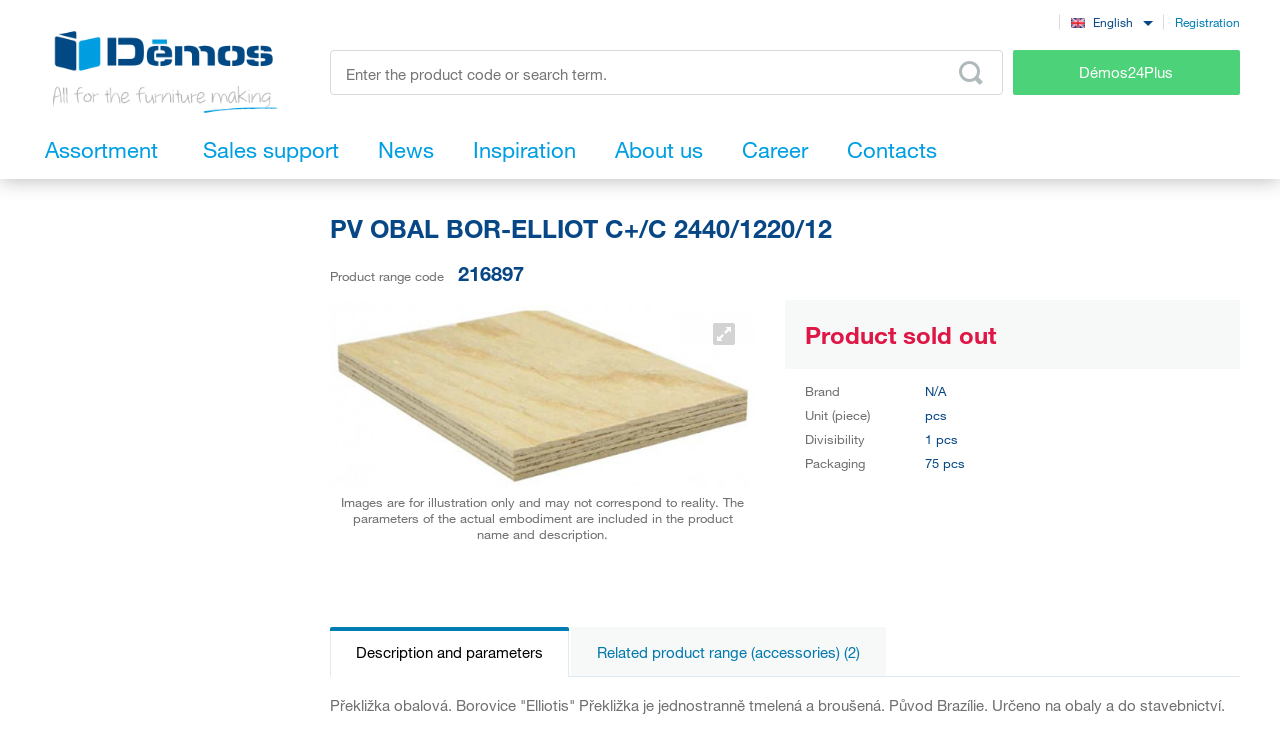

--- FILE ---
content_type: text/html; charset=UTF-8
request_url: https://www.demos-trade.eu/pv-obal-bor-elliot-c-c-2440-1220-12/
body_size: 118161
content:
<!DOCTYPE html>
<html lang="en" class="no-js is-language-en is-no-portal js-is-domain-b2b">
    <head>
            <script>
    Shopsys = window.Shopsys || {};
    Shopsys.gtm = Shopsys.gtm || {};

    Shopsys.gtm.dataPageType = "product";

    var dataLayer = [
        {"page":{"type":"product"},"user":{"id":0,"unitCode":"","ic":"","dic":"","state":"Anonymous","type":"Visitor","locale":"en","last_login_at":"","company_name":"","rights_groups":null,"right_send_orders":0,"email":"","phone":"","street":"","city":"","countryCode":"","postalCode":"","firstname":"","lastname":""},"event":"ec.productDetail","ecommerce":{"detail":{"products":[{"name":"PV OBAL BOR-ELLIOT C+\/C 2440\/1220\/12","id":2030,"sku":"216897","mj":"pcs","price":0,"tax":0,"priceWithTax":0,"brand":"N\/A","availability":"Sale","categories":[],"labels":[]}]}}}
    ];
</script>


        <!-- Google Tag Manager -->
<script>(function(w,d,s,l,i){w[l]=w[l]||[];w[l].push({'gtm.start':
new Date().getTime(),event:'gtm.js'});var f=d.getElementsByTagName(s)[0],
j=d.createElement(s),dl=l!='dataLayer'?'&l='+l:'';j.async=true;j.src=
'https://sgtm.demos-trade.eu/gtm.js?id='+i+dl;f.parentNode.insertBefore(j,f);
})(window,document,'script','dataLayer','GTM-M88TQRS');</script>
<!-- End Google Tag Manager -->

        <script async src="https://scripts.luigisbox.tech/LBX-295903.js"></script>
        <meta http-equiv="Content-Type" content="text/html; charset=utf-8">
        <meta name="viewport" content="width=device-width, initial-scale=1, shrink-to-fit=no, maximum-scale=5">
        <meta name="description" content="All for the furniture making">
        <meta http-equiv="X-UA-Compatible" content="IE=11" />
        <meta name = "format-detection" content = "telephone=no">
        
        <link rel="apple-touch-icon" sizes="57x57" href="/apple-touch-icon-57x57.png?v=2">
        <link rel="apple-touch-icon" sizes="60x60" href="/apple-touch-icon-60x60.png?v=2">
        <link rel="apple-touch-icon" sizes="72x72" href="/apple-touch-icon-72x72.png?v=2">
        <link rel="apple-touch-icon" sizes="180x180" href="/apple-touch-icon.png" />
        <link rel="icon" type="image/png" sizes="32x32" href="/favicon-32x32.png?v=2">
        <link rel="icon" type="image/png" sizes="16x16" href="/favicon-16x16.png?v=2">
        <link rel="icon" type="image/png" sizes="96x96" href="/favicon-96x96.png?v=2" />
        <link rel="manifest" href="/site.webmanifest">
        <link rel="mask-icon" href="/safari-pinned-tab.svg" color="#5bbad5">
        <meta name="msapplication-TileColor" content="#da532c">
        <meta name="theme-color" content="#ffffff">
        <meta name="apple-mobile-web-app-title" content="Démos" />
        <link rel="shortcut icon" href="/favicon.ico" />
        <link rel="icon" type="image/svg+xml" href="/favicon.svg?v=1" />

                        <link rel="stylesheet" type="text/css" href="/bundles/bmatznerjqueryui/css/flick/jquery-ui.css">
        <link rel="stylesheet" type="text/css" href="/assets/frontend/styles/index7_1768504088.css" media="screen, projection">
        <title>PV OBAL BOR-ELLIOT C+/C 2440/1220/12 | Démos trade a.s.</title>
        
            <meta name="google-site-verification" content="4S3wVZEoX7N_aghc-14v5xSCUr57a7OO-Hy45IKpkTc" />
    
        <link rel="canonical" href="https://www.demos-trade.eu/pv-obal-bor-elliot-c-c-2440-1220-12/" />

    <link rel="alternate" hreflang="cs-CZ" href="https://www.demos-trade.cz" />
    <link rel="alternate" hreflang="sk-SK" href="https://www.demos-trade.sk" />
    <link rel="alternate" hreflang="en-GB" href="https://www.demos-trade.eu" />
    <link rel="alternate" hreflang="en-US" href="https://www.demos-trade.eu" />
    <link rel="alternate" hreflang="pl-PL" href="https://www.demos-trade.pl" />
    <link rel="alternate" hreflang="hu-HU" href="https://www.demos-trade.hu" />

    <link rel="alternate" hreflang="x-default" href="https://www.demos-trade.eu" />
    </head>

    <body 
        class="web  " 
        id="top"        data-restricted-category-ids="[]" 
        data-restricted-product-ids="[]"
        data-flags-with-colors="[{&quot;color-text&quot;:null,&quot;color-bg&quot;:&quot;#4cd278&quot;,&quot;title&quot;:&quot;Novelty&quot;},{&quot;color-text&quot;:null,&quot;color-bg&quot;:&quot;#30b3ad&quot;,&quot;title&quot;:&quot;Sale&quot;},{&quot;color-text&quot;:&quot;#064786&quot;,&quot;color-bg&quot;:&quot;#f8d000&quot;,&quot;title&quot;:&quot;Special offer&quot;},{&quot;color-text&quot;:null,&quot;color-bg&quot;:&quot;#064786&quot;,&quot;title&quot;:&quot;Special order&quot;},{&quot;color-text&quot;:null,&quot;color-bg&quot;:&quot;#ed1717&quot;,&quot;title&quot;:&quot;Smart product&quot;},{&quot;color-text&quot;:null,&quot;color-bg&quot;:&quot;#f01df0&quot;,&quot;title&quot;:&quot;Reduced quality&quot;},{&quot;color-text&quot;:&quot;#ffffff&quot;,&quot;color-bg&quot;:&quot;#064786&quot;,&quot;title&quot;:&quot;Set&quot;}]"
        data-is-user-allowed-to-see-local-warehouse="false"
        data-search-group="unlimited"
    >
        <!-- Google Tag Manager (noscript) -->
<noscript>
<iframe src="https://www.googletagmanager.com/ns.html?id=GTM-M88TQRS" height="0" width="0" style="display:none;visibility:hidden"></iframe>
</noscript>
<!-- End Google Tag Manager (noscript) -->

        
        

                    <div class="web__in js-content">
        <div class="web__line web__line--shadow dont-print">
            <div class="web__header">
                        <header class="header" id="js-sticky-header">
        
        
        <div class="header__in">
            <div class="in-user display-none-tablet">
                 
                    <div class="in-user__item in-user__item--border-right"><div id="google-trans-desktop" class="margin-right-10"></div></div>
                                <div class="in-user__item">
                    <select class="input select-transparent js-country-selectric js-country-input js-set-country-ventus-code">
            <option
            value="https://www.demos-trade.cz" 
            data-img="/assets/frontend/images/countryFlags/CZ.png"
                    >
            Čeština
        </option>
            <option
            value="https://www.demos-trade.eu" 
            data-img="/assets/frontend/images/countryFlags/EN.png"
             selected="selected"        >
            English
        </option>
            <option
            value="https://www.demos-trade.sk" 
            data-img="/assets/frontend/images/countryFlags/SK.png"
                    >
            Slovenčina
        </option>
            <option
            value="https://www.demos-trade.pl" 
            data-img="/assets/frontend/images/countryFlags/PL.png"
                    >
            Polski
        </option>
            <option
            value="https://www.demos-trade.hu" 
            data-img="/assets/frontend/images/countryFlags/HU.png"
                    >
            Magyar
        </option>
            <option
            value="https://www.demos-trade.fr" 
            data-img="/assets/frontend/images/countryFlags/FR.png"
                    >
            Français
        </option>
    </select>

                </div>
                <div class="in-user__item in-user__item--border-left">
                    <a class="btn-link-style" href="https://www.demos24plus.com/registration/">Registration</a>
                </div>
            </div>
            <div class="header__top">
                <div class="header__top__logo">
                                            <a class="logo" href="https://www.demos-trade.eu/">
                            <img src="/assets/frontend/images/logo-with-text-en.png" alt="Online shop">
                        </a>
                                    </div>
                <div class="header__top__middle">
                    <div class="header__top__middle__wrap">
                        <div class="header__top__middle__search">
                                <div class="search" id="js-product-search-autocomplete">
        <form action="https://www.demos-trade.eu/search/" method="get">
            <div class="search__form">
                <input
                    aria-label="Enter the product code or search term, e.g. StrongMax"
                    type="text"
                    name="q"
                    value=""
                    class="input-no-style search__input js-responsive-placeholder"
                    id="js-product-search-autocomplete-input"
                    autocomplete="off"
                    data-change-placeholder-long-text="Enter the product code or search term, e.g. StrongMax"
                    data-change-placeholder-short-text="Enter the product code or search term."
                    data-change-placeholder-ranges-px="0-479,1024-1449"
                    data-autocomplete-url="https://www.demos-trade.eu/search/autocomplete/"
                    maxlength="500"
                    />
                <button type="submit" class="btn-no-style search__form__button js-autocomplete-button" title="Odeslat vyhledávací formulář">
                    <i class="svg svg-search"></i>
                </button>
            </div>
            <div id="js-product-search-autocomplete-result"></div>
        </form>
    </div>

                        </div>
                        <a class="header__top__middle__search-button btn btn--success" href="https://www.demos24plus.com/">
                            Démos24Plus
                        </a>
                    </div>
                </div>
                <div class="header__top__info">
                    <div class="header__top__info__item header__top__info__item--only-mobile js-responsive-toggle" data-element="js-headerMenu" data-hide-on-click-out="true">
                        <div class="header__top__info__item__in">
                            <div class="header__top__info__item__icon">
                                <i class="svg svg-burger-menu"></i>
                            </div>
                        </div>
                    </div>
                </div>
            </div>
            <div class="header__bottom">
                <div
                    class="header__bottom__button
                                                        js-hover-intent-parent js-menu-mobile-show-button-parent"
                    data-hover-intent-interval="250"
                    data-hover-intent-timeout="250"
                    data-hover-intent-class-for-child="header__bottom__button__categories--hover"
                >
                    <div
                        class="header__bottom__button__in"
                        id="js-menu-mobile-show-button"
                        data-url="https://www.demos-trade.eu/categoryMenu/mobile/"
                    >
                        <span class="header__bottom__button__in__text header__bottom__button__in__text--close">
                            Hide product range
                        </span>
                        <span class="header__bottom__button__in__text header__bottom__button__in__text--classic">
                            Assortment
                        </span>
                    </div>
                                            <div class="header__bottom__button__categories js-hover-intent-child">
                                                            <ul class="list-menu-main display-none-tablet js-menu-mobile-content">
            <li class="list-menu-main__item js-categories-hover-item">
            <a class="list-menu-main__item__link" href="https://www.demos-trade.eu/fittings-and-complementary-material/">
                Fittings and complementary material
            </a>
            <ul class="list-menu-main__sub js-categories-hover-subitem">
                                    <li class="list-menu-main__sub__item">
                        <a class="list-menu-main__sub__item__image" href="https://www.demos-trade.eu/furniture-hinges-and-lift-fittings/" title="Furniture hinges and lift fittings">
                                    <img  alt="Furniture hinges and lift fittings" title="Furniture hinges and lift fittings" src="https://www.demos-trade.eu/content/images/category/default/14.png" class="image-category" />

                        </a>
                        <div class="list-menu-main__sub__item__info">
                            <a class="list-menu-main__sub__item__main" href="https://www.demos-trade.eu/furniture-hinges-and-lift-fittings/">
                                Furniture hinges and lift fittings
                            </a>
                            <ul class="list-menu-main__sub__item__sub">
                                                                    <li>
                                        <a href="https://www.demos-trade.eu/hinges/">
                                            Hinges
                                        </a>
                                    </li>
                                                                    <li>
                                        <a href="https://www.demos-trade.eu/lifting-fittings/">
                                            Lifting fittings
                                        </a>
                                    </li>
                                                            </ul>
                                                    </div>
                    </li>
                                    <li class="list-menu-main__sub__item">
                        <a class="list-menu-main__sub__item__image" href="https://www.demos-trade.eu/drawer-slides/" title="Drawer slides">
                                    <img  alt="Drawer slides" title="Drawer slides" src="https://www.demos-trade.eu/content/images/category/default/15.png" class="image-category" />

                        </a>
                        <div class="list-menu-main__sub__item__info">
                            <a class="list-menu-main__sub__item__main" href="https://www.demos-trade.eu/drawer-slides/">
                                Drawer slides
                            </a>
                            <ul class="list-menu-main__sub__item__sub">
                                                                    <li>
                                        <a href="https://www.demos-trade.eu/roller-bearing/">
                                            Roller bearing
                                        </a>
                                    </li>
                                                                    <li>
                                        <a href="https://www.demos-trade.eu/roller-bearing-slides-with-side-plate/">
                                            Roller bearing slides with side plate
                                        </a>
                                    </li>
                                                                    <li>
                                        <a href="https://www.demos-trade.eu/ball-bearing-slides/">
                                            Ball bearing slides
                                        </a>
                                    </li>
                                                                    <li>
                                        <a href="https://www.demos-trade.eu/concealed-bottom-for-solid-drawers/">
                                            Concealed (bottom) for solid drawers
                                        </a>
                                    </li>
                                                            </ul>
                                                            <a class="list-menu-main__sub__item__more" href="https://www.demos-trade.eu/drawer-slides/">
                                    show all
                                </a>
                                                    </div>
                    </li>
                                    <li class="list-menu-main__sub__item">
                        <a class="list-menu-main__sub__item__image" href="https://www.demos-trade.eu/furniture-locks/" title="Furniture locks">
                                    <img  alt="Furniture locks" title="Furniture locks" src="https://www.demos-trade.eu/content/images/category/default/30.png" class="image-category" />

                        </a>
                        <div class="list-menu-main__sub__item__info">
                            <a class="list-menu-main__sub__item__main" href="https://www.demos-trade.eu/furniture-locks/">
                                Furniture locks
                            </a>
                            <ul class="list-menu-main__sub__item__sub">
                                                                    <li>
                                        <a href="https://www.demos-trade.eu/mechanical-locks/">
                                            Mechanical locks
                                        </a>
                                    </li>
                                                                    <li>
                                        <a href="https://www.demos-trade.eu/electronic-locks/">
                                            Electronic locks
                                        </a>
                                    </li>
                                                            </ul>
                                                    </div>
                    </li>
                                    <li class="list-menu-main__sub__item">
                        <a class="list-menu-main__sub__item__image" href="https://www.demos-trade.eu/handles-and-hooks/" title="Handles and hooks">
                                    <img  alt="Handles and hooks" title="Handles and hooks" src="https://www.demos-trade.eu/content/images/category/default/17.png" class="image-category" />

                        </a>
                        <div class="list-menu-main__sub__item__info">
                            <a class="list-menu-main__sub__item__main" href="https://www.demos-trade.eu/handles-and-hooks/">
                                Handles and hooks
                            </a>
                            <ul class="list-menu-main__sub__item__sub">
                                                                    <li>
                                        <a href="https://www.demos-trade.eu/handles/">
                                            Handles
                                        </a>
                                    </li>
                                                                    <li>
                                        <a href="https://www.demos-trade.eu/knobs/">
                                            Knobs
                                        </a>
                                    </li>
                                                                    <li>
                                        <a href="https://www.demos-trade.eu/recessed-handles/">
                                            Recessed handles
                                        </a>
                                    </li>
                                                                    <li>
                                        <a href="https://www.demos-trade.eu/accessories-3/">
                                            Accessories
                                        </a>
                                    </li>
                                                            </ul>
                                                            <a class="list-menu-main__sub__item__more" href="https://www.demos-trade.eu/handles-and-hooks/">
                                    show all
                                </a>
                                                    </div>
                    </li>
                                    <li class="list-menu-main__sub__item">
                        <a class="list-menu-main__sub__item__image" href="https://www.demos-trade.eu/door-handles-hinges-locks/" title="Door handles,hinges,locks">
                                    <img  alt="Door handles,hinges,locks" title="Door handles,hinges,locks" src="https://www.demos-trade.eu/content/images/category/default/18.jpg" class="image-category" />

                        </a>
                        <div class="list-menu-main__sub__item__info">
                            <a class="list-menu-main__sub__item__main" href="https://www.demos-trade.eu/door-handles-hinges-locks/">
                                Door handles,hinges,locks
                            </a>
                            <ul class="list-menu-main__sub__item__sub">
                                                                    <li>
                                        <a href="https://www.demos-trade.eu/door-handles/">
                                            Door handles
                                        </a>
                                    </li>
                                                                    <li>
                                        <a href="https://www.demos-trade.eu/handrails-2/">
                                            Handrails
                                        </a>
                                    </li>
                                                                    <li>
                                        <a href="https://www.demos-trade.eu/door-hinges/">
                                            Door hinges
                                        </a>
                                    </li>
                                                                    <li>
                                        <a href="https://www.demos-trade.eu/locks/">
                                            Locks
                                        </a>
                                    </li>
                                                            </ul>
                                                            <a class="list-menu-main__sub__item__more" href="https://www.demos-trade.eu/door-handles-hinges-locks/">
                                    show all
                                </a>
                                                    </div>
                    </li>
                                    <li class="list-menu-main__sub__item">
                        <a class="list-menu-main__sub__item__image" href="https://www.demos-trade.eu/door-fittings/" title="Door fittings">
                                    <img  alt="Door fittings" title="Door fittings" src="https://www.demos-trade.eu/content/images/category/default/19.png" class="image-category" />

                        </a>
                        <div class="list-menu-main__sub__item__info">
                            <a class="list-menu-main__sub__item__main" href="https://www.demos-trade.eu/door-fittings/">
                                Door fittings
                            </a>
                            <ul class="list-menu-main__sub__item__sub">
                                                                    <li>
                                        <a href="https://www.demos-trade.eu/interior/">
                                            Interior
                                        </a>
                                    </li>
                                                                    <li>
                                        <a href="https://www.demos-trade.eu/cabinet/">
                                            Cabinet
                                        </a>
                                    </li>
                                                            </ul>
                                                    </div>
                    </li>
                                    <li class="list-menu-main__sub__item">
                        <a class="list-menu-main__sub__item__image" href="https://www.demos-trade.eu/wire-programme/" title="Wire programme">
                                    <img  alt="Wire programme" title="Wire programme" src="https://www.demos-trade.eu/content/images/category/default/20.png" class="image-category" />

                        </a>
                        <div class="list-menu-main__sub__item__info">
                            <a class="list-menu-main__sub__item__main" href="https://www.demos-trade.eu/wire-programme/">
                                Wire programme
                            </a>
                            <ul class="list-menu-main__sub__item__sub">
                                                                    <li>
                                        <a href="https://www.demos-trade.eu/kitchen/">
                                            Kitchen
                                        </a>
                                    </li>
                                                                    <li>
                                        <a href="https://www.demos-trade.eu/wardrobe/">
                                            Wardrobe
                                        </a>
                                    </li>
                                                            </ul>
                                                    </div>
                    </li>
                                    <li class="list-menu-main__sub__item">
                        <a class="list-menu-main__sub__item__image" href="https://www.demos-trade.eu/connecting-fittings/" title="Connecting fittings">
                                    <img  alt="Connecting fittings" title="Connecting fittings" src="https://www.demos-trade.eu/content/images/category/default/21.png" class="image-category" />

                        </a>
                        <div class="list-menu-main__sub__item__info">
                            <a class="list-menu-main__sub__item__main" href="https://www.demos-trade.eu/connecting-fittings/">
                                Connecting fittings
                            </a>
                            <ul class="list-menu-main__sub__item__sub">
                                                                    <li>
                                        <a href="https://www.demos-trade.eu/shelves-cabinets/">
                                            Shelves/cabinets
                                        </a>
                                    </li>
                                                                    <li>
                                        <a href="https://www.demos-trade.eu/for-counter-tops/">
                                            For counter tops
                                        </a>
                                    </li>
                                                                    <li>
                                        <a href="https://www.demos-trade.eu/pins-biscuits-repair-material/">
                                            Pins,biscuits,repair material
                                        </a>
                                    </li>
                                                                    <li>
                                        <a href="https://www.demos-trade.eu/brackets-connecting-angle-brackets/">
                                            Brackets,connecting angle brackets
                                        </a>
                                    </li>
                                                            </ul>
                                                            <a class="list-menu-main__sub__item__more" href="https://www.demos-trade.eu/connecting-fittings/">
                                    show all
                                </a>
                                                    </div>
                    </li>
                                    <li class="list-menu-main__sub__item">
                        <a class="list-menu-main__sub__item__image" href="https://www.demos-trade.eu/table-and-rectification-legs-castors/" title="Table and rectification legs, castors">
                                    <img  alt="Table and rectification legs, castors" title="Table and rectification legs, castors" src="https://www.demos-trade.eu/content/images/category/default/22.png" class="image-category" />

                        </a>
                        <div class="list-menu-main__sub__item__info">
                            <a class="list-menu-main__sub__item__main" href="https://www.demos-trade.eu/table-and-rectification-legs-castors/">
                                Table and rectification legs, castors
                            </a>
                            <ul class="list-menu-main__sub__item__sub">
                                                                    <li>
                                        <a href="https://www.demos-trade.eu/table-legs/">
                                            Table legs
                                        </a>
                                    </li>
                                                                    <li>
                                        <a href="https://www.demos-trade.eu/rectification-legs/">
                                            Rectification legs
                                        </a>
                                    </li>
                                                                    <li>
                                        <a href="https://www.demos-trade.eu/castors/">
                                            Castors
                                        </a>
                                    </li>
                                                                    <li>
                                        <a href="https://www.demos-trade.eu/furniture-legs/">
                                            Furniture legs
                                        </a>
                                    </li>
                                                            </ul>
                                                            <a class="list-menu-main__sub__item__more" href="https://www.demos-trade.eu/table-and-rectification-legs-castors/">
                                    show all
                                </a>
                                                    </div>
                    </li>
                                    <li class="list-menu-main__sub__item">
                        <a class="list-menu-main__sub__item__image" href="https://www.demos-trade.eu/sinks-cutlery-trays-sorters-hoods/" title="Sinks, cutlery trays, sorters, hoods">
                                    <img  alt="Sinks, cutlery trays, sorters, hoods" title="Sinks, cutlery trays, sorters, hoods" src="https://www.demos-trade.eu/content/images/category/default/23.png" class="image-category" />

                        </a>
                        <div class="list-menu-main__sub__item__info">
                            <a class="list-menu-main__sub__item__main" href="https://www.demos-trade.eu/sinks-cutlery-trays-sorters-hoods/">
                                Sinks, cutlery trays, sorters, hoods
                            </a>
                            <ul class="list-menu-main__sub__item__sub">
                                                                    <li>
                                        <a href="https://www.demos-trade.eu/sinks/">
                                            Sinks
                                        </a>
                                    </li>
                                                                    <li>
                                        <a href="https://www.demos-trade.eu/taps/">
                                            Taps
                                        </a>
                                    </li>
                                                                    <li>
                                        <a href="https://www.demos-trade.eu/cutlery-trays-anti-skid-pads/">
                                            Cutlery trays, anti-skid pads
                                        </a>
                                    </li>
                                                                    <li>
                                        <a href="https://www.demos-trade.eu/waste-bins-sorters/">
                                            Waste bins, sorters
                                        </a>
                                    </li>
                                                            </ul>
                                                            <a class="list-menu-main__sub__item__more" href="https://www.demos-trade.eu/sinks-cutlery-trays-sorters-hoods/">
                                    show all
                                </a>
                                                    </div>
                    </li>
                                    <li class="list-menu-main__sub__item">
                        <a class="list-menu-main__sub__item__image" href="https://www.demos-trade.eu/lights/" title="Lights">
                                    <img  alt="Lights" title="Lights" src="https://www.demos-trade.eu/content/images/category/default/24.png" class="image-category" />

                        </a>
                        <div class="list-menu-main__sub__item__info">
                            <a class="list-menu-main__sub__item__main" href="https://www.demos-trade.eu/lights/">
                                Lights
                            </a>
                            <ul class="list-menu-main__sub__item__sub">
                                                                    <li>
                                        <a href="https://www.demos-trade.eu/led-lights/">
                                            LED lights
                                        </a>
                                    </li>
                                                                    <li>
                                        <a href="https://www.demos-trade.eu/led-strips/">
                                            LED strips
                                        </a>
                                    </li>
                                                                    <li>
                                        <a href="https://www.demos-trade.eu/led-accessories/">
                                            LED accessories
                                        </a>
                                    </li>
                                                                    <li>
                                        <a href="https://www.demos-trade.eu/spot-lights/">
                                            Spot lights
                                        </a>
                                    </li>
                                                            </ul>
                                                            <a class="list-menu-main__sub__item__more" href="https://www.demos-trade.eu/lights/">
                                    show all
                                </a>
                                                    </div>
                    </li>
                                    <li class="list-menu-main__sub__item">
                        <a class="list-menu-main__sub__item__image" href="https://www.demos-trade.eu/office-equipment/" title="Office equipment">
                                    <img  alt="Office equipment" title="Office equipment" src="https://www.demos-trade.eu/content/images/category/default/25.png" class="image-category" />

                        </a>
                        <div class="list-menu-main__sub__item__info">
                            <a class="list-menu-main__sub__item__main" href="https://www.demos-trade.eu/office-equipment/">
                                Office equipment
                            </a>
                            <ul class="list-menu-main__sub__item__sub">
                                                                    <li>
                                        <a href="https://www.demos-trade.eu/office-containers-and-cabinets-sets/">
                                            Office containers and cabinets-sets
                                        </a>
                                    </li>
                                                                    <li>
                                        <a href="https://www.demos-trade.eu/table-construction/">
                                            Table construction
                                        </a>
                                    </li>
                                                                    <li>
                                        <a href="https://www.demos-trade.eu/cable-bushing/">
                                            Cable bushing
                                        </a>
                                    </li>
                                                                    <li>
                                        <a href="https://www.demos-trade.eu/office-power-sockets/">
                                            Office power sockets
                                        </a>
                                    </li>
                                                            </ul>
                                                            <a class="list-menu-main__sub__item__more" href="https://www.demos-trade.eu/office-equipment/">
                                    show all
                                </a>
                                                    </div>
                    </li>
                                    <li class="list-menu-main__sub__item">
                        <a class="list-menu-main__sub__item__image" href="https://www.demos-trade.eu/furniture-shutters/" title="Furniture shutters">
                                    <img  alt="Furniture shutters" title="Furniture shutters" src="https://www.demos-trade.eu/content/images/category/default/26.png" class="image-category" />

                        </a>
                        <div class="list-menu-main__sub__item__info">
                            <a class="list-menu-main__sub__item__main" href="https://www.demos-trade.eu/furniture-shutters/">
                                Furniture shutters
                            </a>
                            <ul class="list-menu-main__sub__item__sub">
                                                                    <li>
                                        <a href="https://www.demos-trade.eu/furniture-shutter-sets/">
                                            Furniture shutter sets
                                        </a>
                                    </li>
                                                                    <li>
                                        <a href="https://www.demos-trade.eu/custom-made-shutters/">
                                            Custom made shutters
                                        </a>
                                    </li>
                                                            </ul>
                                                    </div>
                    </li>
                                    <li class="list-menu-main__sub__item">
                        <a class="list-menu-main__sub__item__image" href="https://www.demos-trade.eu/bed-and-table-fittings-and-for-hpl/" title="Bed and table fittings and for HPL">
                                    <img  alt="Bed and table fittings and for HPL" title="Bed and table fittings and for HPL" src="https://www.demos-trade.eu/content/images/category/default/27.jpg" class="image-category" />

                        </a>
                        <div class="list-menu-main__sub__item__info">
                            <a class="list-menu-main__sub__item__main" href="https://www.demos-trade.eu/bed-and-table-fittings-and-for-hpl/">
                                Bed and table fittings and for HPL
                            </a>
                            <ul class="list-menu-main__sub__item__sub">
                                                                    <li>
                                        <a href="https://www.demos-trade.eu/bed-lifters/">
                                            Bed lifters
                                        </a>
                                    </li>
                                                                    <li>
                                        <a href="https://www.demos-trade.eu/bed-fittings/">
                                            Bed fittings
                                        </a>
                                    </li>
                                                                    <li>
                                        <a href="https://www.demos-trade.eu/table-drawers/">
                                            Table drawers
                                        </a>
                                    </li>
                                                                    <li>
                                        <a href="https://www.demos-trade.eu/swivels/">
                                            Swivels
                                        </a>
                                    </li>
                                                            </ul>
                                                            <a class="list-menu-main__sub__item__more" href="https://www.demos-trade.eu/bed-and-table-fittings-and-for-hpl/">
                                    show all
                                </a>
                                                    </div>
                    </li>
                                    <li class="list-menu-main__sub__item">
                        <a class="list-menu-main__sub__item__image" href="https://www.demos-trade.eu/machinery-equipment-and-tools/" title="Machinery, equipment and tools">
                                    <img  alt="Machinery, equipment and tools" title="Machinery, equipment and tools" src="https://www.demos-trade.eu/content/images/category/default/28.png" class="image-category" />

                        </a>
                        <div class="list-menu-main__sub__item__info">
                            <a class="list-menu-main__sub__item__main" href="https://www.demos-trade.eu/machinery-equipment-and-tools/">
                                Machinery, equipment and tools
                            </a>
                            <ul class="list-menu-main__sub__item__sub">
                                                                    <li>
                                        <a href="https://www.demos-trade.eu/electric-equipment/">
                                            Electric equipment
                                        </a>
                                    </li>
                                                                    <li>
                                        <a href="https://www.demos-trade.eu/machinery/">
                                            Machinery
                                        </a>
                                    </li>
                                                            </ul>
                                                    </div>
                    </li>
                                    <li class="list-menu-main__sub__item">
                        <a class="list-menu-main__sub__item__image" href="https://www.demos-trade.eu/aluminium-program/" title="Aluminium program">
                                    <img  alt="Aluminium program" title="Aluminium program" src="https://www.demos-trade.eu/content/images/category/default/29.png" class="image-category" />

                        </a>
                        <div class="list-menu-main__sub__item__info">
                            <a class="list-menu-main__sub__item__main" href="https://www.demos-trade.eu/aluminium-program/">
                                Aluminium program
                            </a>
                            <ul class="list-menu-main__sub__item__sub">
                                                                    <li>
                                        <a href="https://www.demos-trade.eu/profiles-for-countertops/">
                                            Profiles for countertops
                                        </a>
                                    </li>
                                                                    <li>
                                        <a href="https://www.demos-trade.eu/ventilation-grids/">
                                            Ventilation grids
                                        </a>
                                    </li>
                                                                    <li>
                                        <a href="https://www.demos-trade.eu/zasteny-vertiko-make-me-qbit-sevroll/">
                                            Zástěny, Vertiko, Make Me,Qbit,Sevroll
                                        </a>
                                    </li>
                                                            </ul>
                                                    </div>
                    </li>
                            </ul>
        </li>
            <li class="list-menu-main__item js-categories-hover-item">
            <a class="list-menu-main__item__link" href="https://www.demos-trade.eu/edges-wall-end-profiles-glues/">
                Edges, wall end profiles, glues
            </a>
            <ul class="list-menu-main__sub js-categories-hover-subitem">
                                    <li class="list-menu-main__sub__item">
                        <a class="list-menu-main__sub__item__image" href="https://www.demos-trade.eu/edges/" title="Edges">
                                    <img  alt="Edges" title="Edges" src="https://www.demos-trade.eu/content/images/category/default/42.png" class="image-category" />

                        </a>
                        <div class="list-menu-main__sub__item__info">
                            <a class="list-menu-main__sub__item__main" href="https://www.demos-trade.eu/edges/">
                                Edges
                            </a>
                            <ul class="list-menu-main__sub__item__sub">
                                                                    <li>
                                        <a href="https://www.demos-trade.eu/abs-edges/">
                                            ABS edges
                                        </a>
                                    </li>
                                                                    <li>
                                        <a href="https://www.demos-trade.eu/countertops-edges/">
                                            Countertops edges
                                        </a>
                                    </li>
                                                                    <li>
                                        <a href="https://www.demos-trade.eu/veneer-edges/">
                                            Veneer edges
                                        </a>
                                    </li>
                                                                    <li>
                                        <a href="https://www.demos-trade.eu/melamine-edges/">
                                            Melamine edges
                                        </a>
                                    </li>
                                                            </ul>
                                                    </div>
                    </li>
                                    <li class="list-menu-main__sub__item">
                        <a class="list-menu-main__sub__item__image" href="https://www.demos-trade.eu/moldings-plinths-metal-toe-kicks/" title="Moldings, plinths, metal toe kicks">
                                    <img  alt="Moldings, plinths, metal toe kicks" title="Moldings, plinths, metal toe kicks" src="https://www.demos-trade.eu/content/images/category/default/43.png" class="image-category" />

                        </a>
                        <div class="list-menu-main__sub__item__info">
                            <a class="list-menu-main__sub__item__main" href="https://www.demos-trade.eu/moldings-plinths-metal-toe-kicks/">
                                Moldings, plinths, metal toe kicks
                            </a>
                            <ul class="list-menu-main__sub__item__sub">
                                                                    <li>
                                        <a href="https://www.demos-trade.eu/moldings-plinths-metal-toe-kicks-2/">
                                            Moldings, plinths, metal toe kicks
                                        </a>
                                    </li>
                                                                    <li>
                                        <a href="https://www.demos-trade.eu/moldings-plinths-ends-and-corners/">
                                            Moldings, plinths - ends and corners
                                        </a>
                                    </li>
                                                            </ul>
                                                    </div>
                    </li>
                                    <li class="list-menu-main__sub__item">
                        <a class="list-menu-main__sub__item__image" href="https://www.demos-trade.eu/adhesives-sealants-foams-silicones/" title="Adhesives, sealants, foams, silicones">
                                    <img  alt="Adhesives, sealants, foams, silicones" title="Adhesives, sealants, foams, silicones" src="https://www.demos-trade.eu/content/images/category/default/44.png" class="image-category" />

                        </a>
                        <div class="list-menu-main__sub__item__info">
                            <a class="list-menu-main__sub__item__main" href="https://www.demos-trade.eu/adhesives-sealants-foams-silicones/">
                                Adhesives, sealants, foams, silicones
                            </a>
                            <ul class="list-menu-main__sub__item__sub">
                                                                    <li>
                                        <a href="https://www.demos-trade.eu/adhesives/">
                                            Adhesives
                                        </a>
                                    </li>
                                                                    <li>
                                        <a href="https://www.demos-trade.eu/silicones-and-sealants/">
                                            Silicones and sealants
                                        </a>
                                    </li>
                                                                    <li>
                                        <a href="https://www.demos-trade.eu/cleaners/">
                                            Cleaners
                                        </a>
                                    </li>
                                                                    <li>
                                        <a href="https://www.demos-trade.eu/accessories-10/">
                                            Accessories
                                        </a>
                                    </li>
                                                            </ul>
                                                    </div>
                    </li>
                                    <li class="list-menu-main__sub__item">
                        <a class="list-menu-main__sub__item__image" href="https://www.demos-trade.eu/repair-waxes-and-corectors/" title="Repair waxes and corectors">
                                    <img  alt="Repair waxes and corectors" title="Repair waxes and corectors" src="https://www.demos-trade.eu/content/images/category/default/45.png" class="image-category" />

                        </a>
                        <div class="list-menu-main__sub__item__info">
                            <a class="list-menu-main__sub__item__main" href="https://www.demos-trade.eu/repair-waxes-and-corectors/">
                                Repair waxes and corectors
                            </a>
                            <ul class="list-menu-main__sub__item__sub">
                                                                    <li>
                                        <a href="https://www.demos-trade.eu/soft-wax/">
                                            Soft wax
                                        </a>
                                    </li>
                                                                    <li>
                                        <a href="https://www.demos-trade.eu/hard-wax/">
                                            Hard wax
                                        </a>
                                    </li>
                                                                    <li>
                                        <a href="https://www.demos-trade.eu/sets-3/">
                                            Sets
                                        </a>
                                    </li>
                                                                    <li>
                                        <a href="https://www.demos-trade.eu/markers/">
                                            Markers
                                        </a>
                                    </li>
                                                            </ul>
                                                            <a class="list-menu-main__sub__item__more" href="https://www.demos-trade.eu/repair-waxes-and-corectors/">
                                    show all
                                </a>
                                                    </div>
                    </li>
                                    <li class="list-menu-main__sub__item">
                        <a class="list-menu-main__sub__item__image" href="https://www.demos-trade.eu/packaging/" title="Packaging">
                                    <img  alt="Packaging" title="Packaging" src="https://www.demos-trade.eu/content/images/category/default/46.png" class="image-category" />

                        </a>
                        <div class="list-menu-main__sub__item__info">
                            <a class="list-menu-main__sub__item__main" href="https://www.demos-trade.eu/packaging/">
                                Packaging
                            </a>
                            <ul class="list-menu-main__sub__item__sub">
                                                            </ul>
                                                    </div>
                    </li>
                            </ul>
        </li>
    </ul>
<div id="js-menu-mobile-content" class="display-none">
    <div id="js-sliding-menu-wrapper">
        <div class="mobile-menu" id="js-menu">
        </div>
    </div>
</div>

                                                    </div>
                                    </div>
                <div class="header__bottom__menu" id="js-headerMenu">
                    <div class="header__bottom__menu__item js-header-tab-container">
    <div class="header__dropdown list-blocks js-header-tab display-none">
        <a href="https://www.demos-trade.eu/special-orders/" class="list-blocks__item list-blocks__item--extra-gap">
            <div class="list-blocks__item__icon">
                <i class="svg svg-edit-2"></i>
            </div>
            <span class="list-blocks__item__title">
                Special orders
            </span>
            <p class="list-blocks__item__text">
                <strong>Orders forms</strong> for custom orders and product assembly.
            </p>
        </a>
        
                <a href="https://www.demos-trade.eu/catalogues/" class="list-blocks__item list-blocks__item--extra-gap">
            <div class="list-blocks__item__icon">
                <i class="svg svg-catalog"></i>
            </div>
            <span class="list-blocks__item__title">
                Catalogues and samplers
            </span>
            <p class="list-blocks__item__text">
                Download product catalogues for inspiration.
            </p>
        </a>
        <a href="https://www.demos-trade.eu/manuals-certificates-videos-applications/" class="list-blocks__item list-blocks__item--extra-gap">
            <div class="list-blocks__item__icon">
                <i class="svg svg-recipe-2"></i>
            </div>
            <span class="list-blocks__item__title">
                Manuals, certificates, assembly videos and applications
            </span>
            <p class="list-blocks__item__text">
                Download documents for easy product assembly and usage.
            </p>
        </a>
                                <a href="https://www.demos-trade.eu/services-for-you/"
               class="list-blocks__item list-blocks__item--extra-gap">
                                    <div class="list-blocks__item__icon">
                        <i class="svg svg-sharp-3"></i>
                    </div>
                                <span class="list-blocks__item__title">
                        Services for you
                </span>
                                    <p class="list-blocks__item__text">
                        We will be happy to process the purchased (board) material for you.
                    </p>
                            </a>
                                <a href="https://www.demos-trade.eu/establishments-and-showrooms/"
               class="list-blocks__item list-blocks__item--extra-gap">
                                    <div class="list-blocks__item__icon">
                        <i class="svg svg-home"></i>
                    </div>
                                <span class="list-blocks__item__title">
                        Establishments and showrooms
                </span>
                                    <p class="list-blocks__item__text">
                        Throughout the Czech Republic you will find state-of-the-art establishments and modern designed showrooms.
                    </p>
                            </a>
                                <a href="https://www.demos-trade.eu/online-shopping-on-demos24plus/"
               class="list-blocks__item list-blocks__item--extra-gap">
                                    <div class="list-blocks__item__icon">
                        <i class="svg svg-cart-3"></i>
                    </div>
                                <span class="list-blocks__item__title">
                        Online shopping on Démos24Plus
                </span>
                                    <p class="list-blocks__item__text">
                        All (registered) business customers can benefit from the advantages of online shopping on our Démos24Plus portal. Shop from anywhere, from your mobile phone, tablet or desktop and save time and money.
                    </p>
                            </a>
            
    </div>
    <a 
        href="https://www.demos-trade.eu/special-orders/" class="header__bottom__menu__item__in"
    >
        <strong>
            Sales support
        </strong>
    </a>
</div>

                    <div class="header__bottom__menu__item">
                        <a href="https://www.demos-trade.eu/news/" class="header__bottom__menu__item__in">
                            <strong>
                                News
                            </strong>
                        </a>
                    </div>
                    <div class="header__bottom__menu__item">
                        <a href="https://www.demos-trade.eu/inspirations/" class="header__bottom__menu__item__in">
                            <strong>
                                Inspiration
                            </strong>
                        </a>
                    </div>
                    <div class="header__bottom__menu__item">
                        <a href="/about-us/"
   class="header__bottom__menu__item__in">
    <strong>
        About us
    </strong>
</a>
                    </div>
                    <div class="header__bottom__menu__item">
                        <a href="https://www.demos-trade.eu/career/" class="header__bottom__menu__item__in">
                            <strong>
                                Career
                            </strong>
                        </a>
                    </div>
                        <div class="header__bottom__menu__item js-header-tab-container">
    <div class="header__dropdown list-blocks js-header-tab display-none">
        <div class="header__contact">
            <div class="header__contact__block header__contact__block--left">
                                    <div class="header__contact__block__item ">
            <h2 class="header__contact__title">Establishments</h2>
        <p class="header__contact__subtitle">
            
        </p>
        <ul class="list-establishment list-establishment--small-text">
                            <li class="list-establishment__item">
                    <a href="https://www.demos-trade.eu/provozovny/ostrava/" class="list-establishment__link">
                        <div class="list-establishment__item__row">
                            <div class="list-establishment__item__icon">
                                <i class="svg svg-pin"></i>
                            </div>
                            <p class="list-establishment__item__text list-establishment__item__text--blue">
                                Ostrava
                            </p>
                        </div>
                                                    <div class="list-establishment__item__row">
                                <div class="list-establishment__item__icon">
                                    <i class="svg svg-phone-2"></i>
                                </div>
                                <p class="list-establishment__item__text list-establishment__item__text--blue">
                                    +420 556 684 310
                                </p>
                            </div>
                                            </a>
                </li>
                    </ul>
        <a href="https://www.demos-trade.eu/establishments/" class="header__contact__link">Show all establishments</a>
        </div>
                    <div class="header__contact__block__item">
                        <h2 class="header__contact__title">Business managers</h2>
                        <p class="header__contact__subtitle">Contact sales representative in your area regarding sales meeting.</p>
                        <div class="header__contact__map">
                                                    <img src="/assets/frontend/images/map-en-2.png" alt="Map">
            
                        </div>
                                                    <a href="https://www.demos-trade.eu/sales-managers/" class="header__contact__link">Search by place</a>
                                            </div>
                            </div>
            <div class="header__contact__item header__contact__block--right">
                                    <div class="header__contact__block__item ">
    <h2 class="header__contact__title">Customer service</h2>
    <p class="header__contact__subtitle">
        Information on the sales and orders of furniture fittings.
    </p>
            <div>
            <span class="in-icon in-icon--thin-line">
                <i class="in-icon__icon in-icon__icon--clock svg svg-clock"></i>
                <span class="in-icon__label">Mo - Fri: 7:00 - 17:00 hr</span>
            </span>
        </div>
        <div>
        <a href="tel:+420 556 684 310" class="in-icon in-icon--link in-icon--thin-line">
            <i class="in-icon__icon in-icon__icon--phone svg svg-phone-2"></i>
            <span class="in-icon__label">+420 556 684 310</span>
        </a>
    </div>
    <div>
        <a href="mailto:export@demos-trade.com" class="in-icon in-icon--link in-icon--thin-line">
            <i class="in-icon__icon in-icon__icon--mail svg svg-mail"></i>
            <span class="in-icon__label">export@demos-trade.com</span>
        </a>
    </div>
</div>
                    <div class="header__contact__block__item ">
    <h2 class="header__contact__title">Technical support</h2>
            <p class="header__contact__subtitle">
            We provide technical support to our partners on the Démos24Plus portal. Register today and get a number of benefits!
        </p>
                            <div>
                <a href="tel:.+420 556 684 310" class="in-icon in-icon--link in-icon--thin-line">
                    <i class="in-icon__icon in-icon__icon--phone svg svg-phone-2"></i>
                    <span class="in-icon__label">
                        .+420 556 684 310
                    </span>
                </a>
            </div>
                </div>
                            </div>
        </div>
    </div>
    <a href="https://www.demos-trade.eu/contacts/" class="header__bottom__menu__item__in">
        <strong>
            Contacts
        </strong>
    </a>
</div>

                    <div class="header__bottom__menu__item display-none display-block-tablet">
                        <div class="in-user">
                                                            <div class="in-user__item">
                                    <div id="google-trans-mobile"></div>
                                </div>
                                                        <div class="in-user__item">
                                <select class="input select-transparent js-country-selectric js-country-input js-set-country-ventus-code">
            <option
            value="https://www.demos-trade.cz" 
            data-img="/assets/frontend/images/countryFlags/CZ.png"
                    >
            Čeština
        </option>
            <option
            value="https://www.demos-trade.eu" 
            data-img="/assets/frontend/images/countryFlags/EN.png"
             selected="selected"        >
            English
        </option>
            <option
            value="https://www.demos-trade.sk" 
            data-img="/assets/frontend/images/countryFlags/SK.png"
                    >
            Slovenčina
        </option>
            <option
            value="https://www.demos-trade.pl" 
            data-img="/assets/frontend/images/countryFlags/PL.png"
                    >
            Polski
        </option>
            <option
            value="https://www.demos-trade.hu" 
            data-img="/assets/frontend/images/countryFlags/HU.png"
                    >
            Magyar
        </option>
            <option
            value="https://www.demos-trade.fr" 
            data-img="/assets/frontend/images/countryFlags/FR.png"
                    >
            Français
        </option>
    </select>

                            </div>
                            <div class="in-user__item in-user__item--border-left">
                                <a class="btn-link-style" href="https://www.demos24plus.com/registration/">Registration</a>
                            </div>
                        </div>
                    </div>
                </div>
            </div>
        </div>
    </header>

            </div>
        </div>
        <div class="web__line ">
                            <div class="web__container">
                                        <div class="web__main web__main--with-panel">
                    <div class="web__main__panel">
                                                </div>
                <div class="web__main__content  js-main-content">
                
                            
            
            
            
            

            
                                                        
    <div class="box-detail__wrap" itemscope itemtype="http://schema.org/Product">
        <div class="box-detail">
            <div class="box-detail__top">
                <h1 itemprop="name" class="box-detail__top__title">
                                            PV OBAL BOR-ELLIOT C+/C 2440/1220/12
                                    </h1>
                                    <div class="box-detail__top__code">
                        <span class="box-detail__top__code__title">
                            Product range code
                        </span>
                        <strong class="box-detail__top__code__value">
                            216897
                        </strong>
                    </div>
                            </div>

            <div class="box-detail__split">
                <div class="box-detail__image js-gallery">
                                                            <div class="box-detail__image__main">
                                                    <a href="https://www.demos-trade.eu/content/images/product/original/170912.jpg" class="js-gallery-slide-link js-popup-image">
                                        <img  itemprop="image" alt="PV OBAL BOR-ELLIOT C+/C 2440/1220/12" title="PV OBAL BOR-ELLIOT C+/C 2440/1220/12" src="https://www.demos-trade.eu/content/images/product/default/170912.jpg" class="image-product" />

                                <i class="svg svg-zoom"></i>
                            </a>
                                                
    

                        <div class="box-detail__image__notification">
                            <div class="box-detail__image__notification__text">
                                Images are for illustration only and may not correspond to reality. The parameters of the actual embodiment are included in the product name and description.
                            </div>
                        </div>
                    </div>

                                    </div>
                <div class="box-detail__info">
                                                                    <div class="box-detail-add ">
                                                            <div class="box-detail-add__unavailable">Product sold out</div>
                                                    </div>
                     
                                            <dl class="box-detail__info__params">
                            <dt>
                                Brand
                            </dt>
                            <dd>
                                                                    <a class="box-detail__info__params__brand" href="https://www.demos-trade.eu/n-a/">
                                        <span itemprop="brand">N/A</span>
                                    </a>
                                                            </dd>
                            
                                                            <dt>
                                    Unit (piece)
                                </dt>
                                <dd>
                                    pcs
                                </dd>
                                                    </dl>
                        <dl class="box-detail__info__params">
                                                            <dt>
                                    Divisibility
                                </dt>
                                <dd>
                                    1
                                                                            pcs
                                                                    </dd>
                            
                                                            <dt>
                                    Packaging
                                </dt>
                                <dd>
                                    75
                                                                            pcs
                                                                    </dd>
                            
                                                        
                                                    </dl>
                        <dl class="box-detail__info__params box-detail__info__params--last">
                            
                                                    </dl>
                                                                            </div>
            </div>
        </div>

                    <div class="in-tab in-tab--small-gap js-responsive-tabs js-responsive-tabs-open-first">
                <div class="in-tab__head">
                    <div class="in-tab__head__in">
                                                    <a href="#" class="in-tab__head__item js-tabs-button active" data-tab-id="description">
                                Description and parameters
                            </a>
                        
                                                    <a href="#" class="in-tab__head__item js-tabs-button" data-tab-id="accessories">
                                Related product range (accessories) (2)
                            </a>
                        
                        
                        
                                                                    </div>
                </div>
                <div class="in-tab__content">
                                            <a href="#" class="in-tab__content__title js-tabs-button active" data-tab-id="description">
    Description and parameters
    <i class="svg svg-arrow in-tab__content__title__arrow"></i>
</a>
<div class="in-tab__content__item js-tabs-content active" data-tab-id="description">
    <div class="box-detail-description" itemprop="description">
        <div class="box-detail-description__text in-user-text">
                            <p>
                    Překližka obalová. Borovice "Elliotis" Překližka je jednostranně tmelená a broušená. Původ Brazílie. Určeno na obaly a do stavebnictví. Dřevina má značné vnitřní pnutí, deska nemá standardní rovinatost.
                </p>
                                        <p>
                    Do vyprodání zásob
                </p>
                    </div>
        
        
                    <div class="box-detail-description__parameters">
                <h2 class="in-tab__content__item__subtitle">
                    Parameters
                </h2>
                <table class="table-params margin-top-20">
                    <thead>
                        <tr>
                            <th>
                                Parameter
                            </th>
                            <th>
                                Value
                            </th>
                        </tr>
                    </thead>
                    <tbody>
                                                    <tr>
                                <td>
                                    Class of bonding
                                </td>
                                <td>
                                    Exterior
                                </td>
                            </tr>
                                                    <tr>
                                <td>
                                    Orientation
                                </td>
                                <td>
                                    Longitudinal
                                </td>
                            </tr>
                                                    <tr>
                                <td>
                                    Quality of material
                                </td>
                                <td>
                                    C+/C
                                </td>
                            </tr>
                                                    <tr>
                                <td>
                                    Size of material (mm)
                                </td>
                                <td>
                                    2440 x 1220
                                </td>
                            </tr>
                                                    <tr>
                                <td>
                                    Thickness of board material (mm)
                                </td>
                                <td>
                                    12
                                </td>
                            </tr>
                                                    <tr>
                                <td>
                                    Type of plywood
                                </td>
                                <td>
                                    Packaging; Raw
                                </td>
                            </tr>
                                                    <tr>
                                <td>
                                    Wood type of board material
                                </td>
                                <td>
                                    Elliotis Pine
                                </td>
                            </tr>
                                            </tbody>
                </table>
            </div>
        
        
                    

            </div>
</div>
                    
                                            <a href="#" class="in-tab__content__title js-tabs-button" data-tab-id="accessories">
                            Related product range (accessories) (2)
                            <i class="svg svg-arrow in-tab__content__title__arrow"></i>
                        </a>
                        <div class="in-tab__content__item js-tabs-content" data-tab-id="accessories">
                                                
    
    
    
    
    <div data-header-row-height="70" class="list-products-line list-products-line--desktop-as-a-table js-desktop-table list-products-line--static-height js-list js-scroll-area 1">
        <div class="list-products-line__scroll">
            <div class="js-scroll-content">
                <table class="list-products-line__scroll__in js-list-info">
                    <thead class="js-scroll-header">
                        <tr class="list-products-line__item list-products-line__item--heading js-head-item">
                            <td class="list-products-line__item__cell list-products-line__item__cell--image">
                            </td>
                            <td class="list-products-line__item__cell list-products-line__item__cell--title">
                                Title
                            </td>
                            <td class="list-products-line__item__cell list-products-line__item__cell--code">
                                Code
                            </td>
                            <td class="list-products-line__item__cell list-products-line__item__cell--expedition">
                                Availability
                            </td>
                            <td class="list-products-line__item__cell list-products-line__item__cell--classic">
                                Divisibility/<br>packaging
                            </td>
                                                            <td class="list-products-line__item__cell list-products-line__item__cell--price-left">
                                    Basic price per&nbsp;unit
                                </td>
                                                    </tr>
                    </thead>
                    <tbody>
                                                                                                            <tr
                                class="list-products-line__item js-online-pricing js-list-item"
                                data-id-external="X25397478_12_102_319265"
                                data-lb-id="277592"
                            >
                                <td class="list-products-line__item__cell list-products-line__item__cell--image">
                                    <a class="list-products-line__item__cell__image" href="https://www.demos-trade.eu/spax-case-l-boxx-mini-with-txs-screws-6-sizes-3-bits/">
                                                <img  alt="SPAX case L-BOXX mini with TXS screws 6 sizes + 3 bits" title="SPAX case L-BOXX mini with TXS screws 6 sizes + 3 bits" src="https://www.demos-trade.eu/content/images/product/list/99371.JPG" class="image-product-list" />

                                    </a>
                                </td>
                                <td class="list-products-line__item__cell list-products-line__item__cell--title">
                                    <accessories class="list-products-line__item__title__name js-list-products-item-title">
                                        <a href="https://www.demos-trade.eu/spax-case-l-boxx-mini-with-txs-screws-6-sizes-3-bits/">
                                            SPAX case L-BOXX mini with TXS screws 6 sizes + 3 bits
                                        </a>
                                    </accessories>
                                    
    

                                                    <div class="in-tip   display-none js-package-discount-tooltip js-tip-tooltip-wrapper" data-id-external="X25397478_12_102_319265" onclick="">
            <div class="in-tip__icon">
                <div class="in-flag">
                    <span class="in-flag__item tooltip-light js-tip-tooltip-icon" style="background-color: #009fe3;" data-binded="no" data-html="true" title="Discount per packaging">
                        Discount per packaging
                    </span>            
                </div>
            </div>
            <div class="in-tip__dropdown display-none  js-tip-tooltip-content js-package-discount-tooltip-content">
                <strong class="in-tip__dropdown__title">
                    Tips for getting a better price
                </strong>
                <div class="in-tip__dropdown__item">
                    <div class="in-tip__dropdown__item__icon">
                        <img src="/assets/frontend/images/discount-blue.png" alt="Discount">
                    </div>
                    <p class="in-tip__dropdown__item__text">
                                                    Order the whole package and your price per pc (pcs) will be %price%
                                            </p>
                </div>
            </div>
        </div>
    
                                </td>
                                <td class="list-products-line__item__cell list-products-line__item__cell--code">
                                    <a href="https://www.demos-trade.eu/spax-case-l-boxx-mini-with-txs-screws-6-sizes-3-bits/" class="in-code">
                                        375455
                                    </a>
                                </td>
                                <td
                                    class="list-products-line__item__cell list-products-line__item__cell--expedition"
                                >
                                                                            <div class="in-spinner in-spinner--inline js-warehouse-availability-spinner display-none">
    <i class="svg svg-spinner"></i>
</div>
<div class="in-expedition" style="color: #4cd278">
    <span class="in-expedition__text js-custom-tooltip-wrapper">
                <span class="in-expedition__text__name js-warehouse-availability-name">
                            <strong>In stock</strong>
                                        <div class="in-expedition__detail  in-expedition__detail--no-bg js-warehouse-list-tooltip">
                    <span class="in-expedition__info js-custom-tooltip-icon">
                        <img src="/assets/frontend/images/plus-icon-small.png" alt="More info">
                    </span>
                    <div class="js-warehouse-list-tooltip-placeholder js-custom-tooltip">
                                                    <div class="window-relative__content box-expeditions-window box-expeditions-window--info-showed display-none js-custom-tooltip-content" >
    <div class="box-expeditions-window__wrap">
                    <div class="box-expeditions-window__info js-custom-tooltip-item">
                <div class="box-expeditions-window__info__wrap">
                    <div class="box-expeditions-window__info__icon">
                        <i class="svg svg-info"></i>
                    </div>
                    <span class="box-expeditions-window__info__text">Only in central warehouse</span>
                </div>
            </div>
        
            </div>
</div>
                                            </div>
                </div>
                
        </span>
    </span>
    </div>
                                                                    </td>
                                <td class="list-products-line__item__cell list-products-line__item__cell--classic">
                                                                            1&nbsp;pcs&nbsp;/
                                        1&nbsp;pcs
                                                                    </td>
                                                                    <td class="list-products-line__item__cell list-products-line__item__cell--price-left">
                                        <div class="list-products-line__item__price">
                                            <div class="list-products-line__item__price__item list-products-line__item__price__item--main">
                                                                                                    27,42 EUR<br>/&nbsp;pcs                                            </div>
                                                                                            <div class="list-products-line__item__price__item">
                                                    33,17 EUR incl.&nbsp;VAT
                                                </div>
                                                                                    </div>
                                    </td>
                                                            </tr>
                                                                                                            <tr
                                class="list-products-line__item js-online-pricing js-list-item"
                                data-id-external="X25397478_12_102_29334"
                                data-lb-id="125644"
                            >
                                <td class="list-products-line__item__cell list-products-line__item__cell--image">
                                    <a class="list-products-line__item__cell__image" href="https://www.demos-trade.eu/stronggrind-4-sided-sanding-sponge-60/">
                                                <img  alt="StrongGrind 4-sided sanding sponge 60" title="StrongGrind 4-sided sanding sponge 60" src="https://www.demos-trade.eu/content/images/product/list/97350.jpg" class="image-product-list" />

                                    </a>
                                </td>
                                <td class="list-products-line__item__cell list-products-line__item__cell--title">
                                    <accessories class="list-products-line__item__title__name js-list-products-item-title">
                                        <a href="https://www.demos-trade.eu/stronggrind-4-sided-sanding-sponge-60/">
                                            StrongGrind 4-sided sanding sponge 60
                                        </a>
                                    </accessories>
                                    
            <div class="in-flag ">
                                            <span 
                    class="in-flag__item" 
                    style="background-color:#4cd278;"
                >
                    Novelty
                </span>
                    </div>
    

                                                    <div class="in-tip   display-none js-package-discount-tooltip js-tip-tooltip-wrapper" data-id-external="X25397478_12_102_29334" onclick="">
            <div class="in-tip__icon">
                <div class="in-flag">
                    <span class="in-flag__item tooltip-light js-tip-tooltip-icon" style="background-color: #009fe3;" data-binded="no" data-html="true" title="Discount per packaging">
                        Discount per packaging
                    </span>            
                </div>
            </div>
            <div class="in-tip__dropdown display-none  js-tip-tooltip-content js-package-discount-tooltip-content">
                <strong class="in-tip__dropdown__title">
                    Tips for getting a better price
                </strong>
                <div class="in-tip__dropdown__item">
                    <div class="in-tip__dropdown__item__icon">
                        <img src="/assets/frontend/images/discount-blue.png" alt="Discount">
                    </div>
                    <p class="in-tip__dropdown__item__text">
                                                    Order the whole package and your price per pc (pcs) will be %price%
                                            </p>
                </div>
            </div>
        </div>
    
                                </td>
                                <td class="list-products-line__item__cell list-products-line__item__cell--code">
                                    <a href="https://www.demos-trade.eu/stronggrind-4-sided-sanding-sponge-60/" class="in-code">
                                        102553
                                    </a>
                                </td>
                                <td
                                    class="list-products-line__item__cell list-products-line__item__cell--expedition"
                                >
                                                                            <div class="in-spinner in-spinner--inline js-warehouse-availability-spinner display-none">
    <i class="svg svg-spinner"></i>
</div>
<div class="in-expedition" style="color: #4cd278">
    <span class="in-expedition__text js-custom-tooltip-wrapper">
                <span class="in-expedition__text__name js-warehouse-availability-name">
                            <strong>In stock</strong>
                                        <div class="in-expedition__detail  in-expedition__detail--no-bg js-warehouse-list-tooltip">
                    <span class="in-expedition__info js-custom-tooltip-icon">
                        <img src="/assets/frontend/images/plus-icon-small.png" alt="More info">
                    </span>
                    <div class="js-warehouse-list-tooltip-placeholder js-custom-tooltip">
                                                    <div class="window-relative__content box-expeditions-window box-expeditions-window--info-showed display-none js-custom-tooltip-content" >
    <div class="box-expeditions-window__wrap">
                    <div class="box-expeditions-window__info js-custom-tooltip-item">
                <div class="box-expeditions-window__info__wrap">
                    <div class="box-expeditions-window__info__icon">
                        <i class="svg svg-info"></i>
                    </div>
                    <span class="box-expeditions-window__info__text">Only in central warehouse</span>
                </div>
            </div>
        
            </div>
</div>
                                            </div>
                </div>
                
        </span>
    </span>
    </div>
                                                                    </td>
                                <td class="list-products-line__item__cell list-products-line__item__cell--classic">
                                                                            1&nbsp;pcs&nbsp;/
                                        250&nbsp;pcs
                                                                    </td>
                                                                    <td class="list-products-line__item__cell list-products-line__item__cell--price-left">
                                        <div class="list-products-line__item__price">
                                            <div class="list-products-line__item__price__item list-products-line__item__price__item--main">
                                                                                                    1,05 EUR<br>/&nbsp;pcs                                            </div>
                                                                                            <div class="list-products-line__item__price__item">
                                                    1,27 EUR incl.&nbsp;VAT
                                                </div>
                                                                                    </div>
                                    </td>
                                                            </tr>
                                            </tbody>
                </table>
            </div>
            <div class="list-products-line__scroll__scrollbar external-scroll_x external-horizontal-scroll-hide js-external-scroll-horizontal">
                <div class="list-products-line__scroll__scrollbar__in scroll-element_outer">
                    <div class="list-products-line__scroll__scrollbar__size scroll-element_size"></div>
                    <div class="list-products-line__scroll__scrollbar__track scroll-element_track"></div>
                    <div class="list-products-line__scroll__scrollbar__drag scroll-bar"></div>
                </div>
            </div>
        </div>
        <table class="list-products-line__static js-list-pricing">
            <thead>
                <tr class="list-products-line__item list-products-line__item--heading js-head-item">
                    <td class="list-products-line__item__cell list-products-line__item__cell--action list-products-line__item__action">
                    </td>
                </tr>
            </thead>
            <tbody>
                                                                            <tr
                        class="list-products-line__item js-online-pricing js-list-item"
                        data-id-external="X25397478_12_102_319265"
                        data-lb-id="277592"
                    >
                        <td class="list-products-line__item__cell list-products-line__item__cell--action list-products-line__item__action js-toggle-container">
                            <div class="list-products-line__item__info">
                                <div class="list-products-line__item__info__image">
                                    <a href="https://www.demos-trade.eu/spax-case-l-boxx-mini-with-txs-screws-6-sizes-3-bits/">
                                                <img  alt="SPAX case L-BOXX mini with TXS screws 6 sizes + 3 bits" title="SPAX case L-BOXX mini with TXS screws 6 sizes + 3 bits" src="https://www.demos-trade.eu/content/images/product/list/99371.JPG" class="image-product-list" />

                                        
    

                                    </a>
                                </div>
                                <div class="list-products-line__item__info__title">
                                    <a href="https://www.demos-trade.eu/spax-case-l-boxx-mini-with-txs-screws-6-sizes-3-bits/">
                                        SPAX case L-BOXX mini with TXS screws 6 sizes + 3 bits
                                    </a>
                                </div>
                                <dl class="list-products-line__item__info__list">
                                    <dt>
                                        Code
                                    </dt>
                                    <dd class="list-products-line__item__info__list__code">
                                        <a href="https://www.demos-trade.eu/spax-case-l-boxx-mini-with-txs-screws-6-sizes-3-bits/" class="in-code">
                                            375455
                                        </a>
                                    </dd>
                                </dl>
                                                                    <dl class="list-products-line__item__info__list list-products-line__item__info__list--hidden js-toggle-content display-none">
                                        <dt>
                                            Availability
                                        </dt>
                                        <dd class="js-central-warehouse-availability" data-id-external="X25397478_12_102_319265">
                                            <div class="in-spinner in-spinner--inline js-warehouse-availability-spinner display-none">
    <i class="svg svg-spinner"></i>
</div>
<div class="in-expedition" style="color: #4cd278">
    <span class="in-expedition__text js-custom-tooltip-wrapper">
                <span class="in-expedition__text__name js-warehouse-availability-name">
                            <strong>In stock</strong>
                                        <div class="in-expedition__detail  in-expedition__detail--no-bg js-warehouse-list-tooltip">
                    <span class="in-expedition__info js-custom-tooltip-icon">
                        <img src="/assets/frontend/images/plus-icon-small.png" alt="More info">
                    </span>
                    <div class="js-warehouse-list-tooltip-placeholder js-custom-tooltip">
                                                    <div class="window-relative__content box-expeditions-window box-expeditions-window--info-showed display-none js-custom-tooltip-content" >
    <div class="box-expeditions-window__wrap">
                    <div class="box-expeditions-window__info js-custom-tooltip-item">
                <div class="box-expeditions-window__info__wrap">
                    <div class="box-expeditions-window__info__icon">
                        <i class="svg svg-info"></i>
                    </div>
                    <span class="box-expeditions-window__info__text">Only in central warehouse</span>
                </div>
            </div>
        
            </div>
</div>
                                            </div>
                </div>
                
        </span>
    </span>
    </div>
                                        </dd>
                                    </dl>
                                                                <dl class="list-products-line__item__info__list list-products-line__item__info__list--hidden js-toggle-content display-none">
                                    <dt>
                                        Divisibility/packaging
                                    </dt>
                                    <dd>
                                                                                    1&nbsp;pcs&nbsp;/
                                            1&nbsp;pcs
                                                                            </dd>
                                                                            <dt>
                                            Basic price per pc
                                        </dt>
                                        <dd>
                                            <div class="list-products-line__item__price">
                                                <div class="list-products-line__item__price__item list-products-line__item__price__item--main">
                                                                                                            33,17 EUR
                                                                                                                    <br>/&nbsp;pcs
                                                                                                                                                            </div>
                                                                                                    <div class="list-products-line__item__price__item">
                                                        incl.&nbsp;VAT
                                                    </div>
                                                                                            </div>
                                        </dd>
                                                                    </dl>
                            </div>
                            <div class="list-products-line__item__action__in">
                                <div class="list-products-line__item__action__more">
                                    <span title="See more information" class="js-toggle-button">
                                        <span>more</span>
                                        <span>less</span>
                                        <i class="svg svg-arrow"></i>
                                    </span>
                                </div>
                            </div>
                        </td>
                    </tr>
                                                                            <tr
                        class="list-products-line__item js-online-pricing js-list-item"
                        data-id-external="X25397478_12_102_29334"
                        data-lb-id="125644"
                    >
                        <td class="list-products-line__item__cell list-products-line__item__cell--action list-products-line__item__action js-toggle-container">
                            <div class="list-products-line__item__info">
                                <div class="list-products-line__item__info__image">
                                    <a href="https://www.demos-trade.eu/stronggrind-4-sided-sanding-sponge-60/">
                                                <img  alt="StrongGrind 4-sided sanding sponge 60" title="StrongGrind 4-sided sanding sponge 60" src="https://www.demos-trade.eu/content/images/product/list/97350.jpg" class="image-product-list" />

                                        
            <div class="in-flag in-flag--display-block in-flag--in-products-line in-flag--position-absolute">
                                            <span 
                    class="in-flag__item" 
                    style="background-color:#4cd278;"
                >
                    Novelty
                </span>
                    </div>
    

                                    </a>
                                </div>
                                <div class="list-products-line__item__info__title">
                                    <a href="https://www.demos-trade.eu/stronggrind-4-sided-sanding-sponge-60/">
                                        StrongGrind 4-sided sanding sponge 60
                                    </a>
                                </div>
                                <dl class="list-products-line__item__info__list">
                                    <dt>
                                        Code
                                    </dt>
                                    <dd class="list-products-line__item__info__list__code">
                                        <a href="https://www.demos-trade.eu/stronggrind-4-sided-sanding-sponge-60/" class="in-code">
                                            102553
                                        </a>
                                    </dd>
                                </dl>
                                                                    <dl class="list-products-line__item__info__list list-products-line__item__info__list--hidden js-toggle-content display-none">
                                        <dt>
                                            Availability
                                        </dt>
                                        <dd class="js-central-warehouse-availability" data-id-external="X25397478_12_102_29334">
                                            <div class="in-spinner in-spinner--inline js-warehouse-availability-spinner display-none">
    <i class="svg svg-spinner"></i>
</div>
<div class="in-expedition" style="color: #4cd278">
    <span class="in-expedition__text js-custom-tooltip-wrapper">
                <span class="in-expedition__text__name js-warehouse-availability-name">
                            <strong>In stock</strong>
                                        <div class="in-expedition__detail  in-expedition__detail--no-bg js-warehouse-list-tooltip">
                    <span class="in-expedition__info js-custom-tooltip-icon">
                        <img src="/assets/frontend/images/plus-icon-small.png" alt="More info">
                    </span>
                    <div class="js-warehouse-list-tooltip-placeholder js-custom-tooltip">
                                                    <div class="window-relative__content box-expeditions-window box-expeditions-window--info-showed display-none js-custom-tooltip-content" >
    <div class="box-expeditions-window__wrap">
                    <div class="box-expeditions-window__info js-custom-tooltip-item">
                <div class="box-expeditions-window__info__wrap">
                    <div class="box-expeditions-window__info__icon">
                        <i class="svg svg-info"></i>
                    </div>
                    <span class="box-expeditions-window__info__text">Only in central warehouse</span>
                </div>
            </div>
        
            </div>
</div>
                                            </div>
                </div>
                
        </span>
    </span>
    </div>
                                        </dd>
                                    </dl>
                                                                <dl class="list-products-line__item__info__list list-products-line__item__info__list--hidden js-toggle-content display-none">
                                    <dt>
                                        Divisibility/packaging
                                    </dt>
                                    <dd>
                                                                                    1&nbsp;pcs&nbsp;/
                                            250&nbsp;pcs
                                                                            </dd>
                                                                            <dt>
                                            Basic price per pc
                                        </dt>
                                        <dd>
                                            <div class="list-products-line__item__price">
                                                <div class="list-products-line__item__price__item list-products-line__item__price__item--main">
                                                                                                            1,27 EUR
                                                                                                                    <br>/&nbsp;pcs
                                                                                                                                                            </div>
                                                                                                    <div class="list-products-line__item__price__item">
                                                        incl.&nbsp;VAT
                                                    </div>
                                                                                            </div>
                                        </dd>
                                                                    </dl>
                            </div>
                            <div class="list-products-line__item__action__in">
                                <div class="list-products-line__item__action__more">
                                    <span title="See more information" class="js-toggle-button">
                                        <span>more</span>
                                        <span>less</span>
                                        <i class="svg svg-arrow"></i>
                                    </span>
                                </div>
                            </div>
                        </td>
                    </tr>
                            </tbody>
        </table>
    </div>

                        </div>
                    
                    
                    
                                    </div>
            </div>
        
        
    

    

    </div>
        </div>
        <div class="web__overlay"></div>
    </div>
                </div>
        </div>
    </div>
    <div class="web__footer js-footer-height dont-print">
            <div class="web__line">
        <div class="web__container">
            <ul class="list-footer">
    <li class="list-footer__item">
        <p class="list-footer__item__title">Assortment</p>
            <ul class="list-footer__sublist">
                    <li class="list-footer__sublist__item">
                <a href="https://www.demos-trade.eu/fittings-and-complementary-material/">Fittings and complementary material</a>
            </li>
                    <li class="list-footer__sublist__item">
                <a href="https://www.demos-trade.eu/board-materials/">Board materials</a>
            </li>
                    <li class="list-footer__sublist__item">
                <a href="https://www.demos-trade.eu/edges-wall-end-profiles-glues/">Edges, paints, glues</a>
            </li>
            </ul>

    </li>
    <li class="list-footer__item">
        <p class="list-footer__item__title">Catalog</p>
            <ul class="list-footer__sublist">
                    <li class="list-footer__sublist__item">
                <a href="https://www.demos-trade.eu/catalogues/">Catalogues Démos</a>
            </li>
                    <li class="list-footer__sublist__item">
                <a href="https://www.demos-trade.eu/catalogues/#suppliers-catalogues-fittings-and-complementary-material">Suppliers catalogues - fittings and complementary material</a>
            </li>
                    <li class="list-footer__sublist__item">
                <a href="http://www.demos24plus.com/content/wysiwyg/en/Dokumenty/PDF/Manual%20to%20portal%20EN.pdf">Manual to portal</a>
            </li>
            </ul>

    </li>
    <li class="list-footer__item">
        <p class="list-footer__item__title">Sales support</p>
            <ul class="list-footer__sublist">
                    <li class="list-footer__sublist__item">
                <a href="https://www.demos-trade.eu/catalogues/">Catalogues</a>
            </li>
                    <li class="list-footer__sublist__item">
                <a href="https://www.demos-trade.eu/manuals-certificates-assembly-videos-and-application/">Manuals</a>
            </li>
                    <li class="list-footer__sublist__item">
                <a href="https://www.demos-trade.eu/certificates/">Certificates</a>
            </li>
                    <li class="list-footer__sublist__item">
                <a href="https://www.demos-trade.eu/assembly-videos/">Assembly videos</a>
            </li>
                    <li class="list-footer__sublist__item">
                <a href="https://www.demos-trade.eu/application/">Application</a>
            </li>
                    <li class="list-footer__sublist__item">
                <a href="https://www.demos-trade.eu/online-sale/">Online sale</a>
            </li>
                    <li class="list-footer__sublist__item">
                <a href="https://www.demos-trade.eu/services-for-you/">Services for you</a>
            </li>
                    <li class="list-footer__sublist__item">
                <a href="https://www.demos-trade.eu/establishments-and-showrooms/">Establishments and showrooms</a>
            </li>
            </ul>

    </li>
    <li class="list-footer__item">
        <p class="list-footer__item__title">About us</p>
            <ul class="list-footer__sublist">
                    <li class="list-footer__sublist__item">
                <a href="https://www.demos-trade.eu/career/">Career</a>
            </li>
                    <li class="list-footer__sublist__item">
                <a href="https://www.demos-trade.eu/history/">History</a>
            </li>
                    <li class="list-footer__sublist__item">
                <a href="https://www.demos-trade.eu/management/">Management</a>
            </li>
                    <li class="list-footer__sublist__item">
                <a href="https://www.demos-trade.eu/vision-and-mission-of-the-company/">Vision and mision of the company</a>
            </li>
                    <li class="list-footer__sublist__item">
                <a href="https://www.demos-trade.eu/privacy-policy/">Privacy policy</a>
            </li>
                    <li class="list-footer__sublist__item">
                <a href="https://www.demos-trade.eu/brand-overview/">Our suppliers</a>
            </li>
                    <li class="list-footer__sublist__item">
                <a href="https://www.demos-trade.eu/terms-and-conditions/">Terms and Conditions</a>
            </li>
            </ul>

    </li>
    <li class="list-footer__item">
        <p class="list-footer__item__title">Contacts</p>
            <ul class="list-footer__sublist">
                    <li class="list-footer__sublist__item">
                <a href="https://www.demos-trade.eu/establishments/">Establishments</a>
            </li>
                    <li class="list-footer__sublist__item">
                <a href="https://www.demos-trade.eu/sales-managers/?searchText=">Sales managers</a>
            </li>
                    <li class="list-footer__sublist__item">
                <a href="https://www.demos-trade.eu/contacts/">Customer service center</a>
            </li>
            </ul>

    </li>
</ul>


        </div>
    </div>
<div class="web__line web__line--dark">
    <div class="web__container">
        <footer class="footer js-footer">
            <div class="footer__articles">
                                    <ul class="menu">
            <li class="menu__item">
            <a class="menu__item__link" href="https://www.demos-trade.eu/news/">
                News
            </a>
        </li>
                <li class="menu__item">
            <a class="menu__item__link" href="https://www.demos-trade.eu/inspirations/">Inspiration</a>
        </li>
        <li class="menu__item">
            <a class="menu__item__link" href="https://www.facebook.com/demostradeintl/">facebook</a>
        </li>
        <li class="menu__item">
            <a class="menu__item__link" href="https://www.linkedin.com/company/d%C3%A9mos-trade-a-s-">linkedin</a>
        </li>
        <li class="menu__item">
            <a class="menu__item__link" href="https://www.youtube.com/user/demostrade">youtube</a>
        </li>
    </ul>

                            </div>

            <div class="footer__copyright">
                © Copyright 2026 Démos trade, a.s. | All rights reserved
                |
                <a href="https://www.shopsys.cz/">Online shop ShopSys®</a>
            </div>
                            <a class="box-scroll-top js-scroll-top" href="#top"><i class="svg svg-arrow-thin"></i></a>
                    </footer>
    </div>
</div>
    </div>

        <script type="text/javascript">
            global = {
                locale: 'en'
            };
        </script>

        
        


<script type="text/javascript" src="/assets/scripts/en/frontend/index-v169693af464a15.js"></script>
<script type="text/javascript">FpJsFormValidator.config = {'routing':[]};</script>
<script type="text/javascript"></script>        
                
        <script type="text/javascript">
            Shopsys = window.Shopsys || {};
            Shopsys.currentRoute = "front_product_detail";
            
            Shopsys.isSxpEnabled = false;
        </script>

                    <script type="text/javascript">
                var leady_track_key="Kh9VP8j0bYJ9z0E8";
                (function(){
                    var l=document.createElement("script");l.type="text/javascript";l.async=true;
                    l.src='https://ct.leady.com/'+leady_track_key+"/L.js";
                    var s=document.getElementsByTagName("script")[0];s.parentNode.insertBefore(l,s);
                })();
            </script>
        
            </body>
</html>
